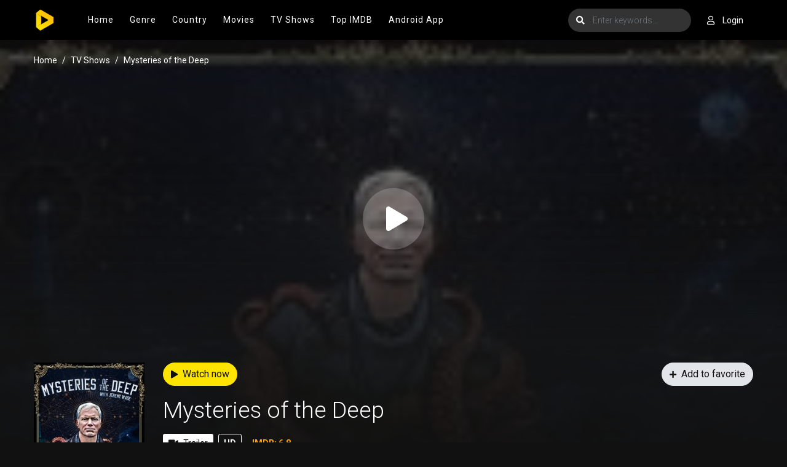

--- FILE ---
content_type: text/html; charset=utf-8
request_url: https://arc018.to/ajax/season/episodes/60772
body_size: 24
content:
<ul class="nav">
    
        <li class="nav-item">
            <a id="episode-1148434" data-id="1148434" class="nav-link btn btn-sm btn-secondary eps-item"
               href="javascript:;"
               title="Eps 1: Battle of the Bermuda Triangle"><i
                        class="fas fa-play"></i><strong>Eps 1:</strong> Battle of the Bermuda Triangle</a>
        </li>
    
        <li class="nav-item">
            <a id="episode-1148435" data-id="1148435" class="nav-link btn btn-sm btn-secondary eps-item"
               href="javascript:;"
               title="Eps 2: Curse of the Nazi Abyss"><i
                        class="fas fa-play"></i><strong>Eps 2:</strong> Curse of the Nazi Abyss</a>
        </li>
    
        <li class="nav-item">
            <a id="episode-1148436" data-id="1148436" class="nav-link btn btn-sm btn-secondary eps-item"
               href="javascript:;"
               title="Eps 3: Confessions of a Sea Monster"><i
                        class="fas fa-play"></i><strong>Eps 3:</strong> Confessions of a Sea Monster</a>
        </li>
    
        <li class="nav-item">
            <a id="episode-1148437" data-id="1148437" class="nav-link btn btn-sm btn-secondary eps-item"
               href="javascript:;"
               title="Eps 4: Caligulas Forbidden Fleet"><i
                        class="fas fa-play"></i><strong>Eps 4:</strong> Caligulas Forbidden Fleet</a>
        </li>
    
        <li class="nav-item">
            <a id="episode-1148438" data-id="1148438" class="nav-link btn btn-sm btn-secondary eps-item"
               href="javascript:;"
               title="Eps 5: Hunt for MH370"><i
                        class="fas fa-play"></i><strong>Eps 5:</strong> Hunt for MH370</a>
        </li>
    
        <li class="nav-item">
            <a id="episode-1148439" data-id="1148439" class="nav-link btn btn-sm btn-secondary eps-item"
               href="javascript:;"
               title="Eps 6: Aliens of the Abyss"><i
                        class="fas fa-play"></i><strong>Eps 6:</strong> Aliens of the Abyss</a>
        </li>
    
        <li class="nav-item">
            <a id="episode-1148440" data-id="1148440" class="nav-link btn btn-sm btn-secondary eps-item"
               href="javascript:;"
               title="Eps 7: Conquering Niagara"><i
                        class="fas fa-play"></i><strong>Eps 7:</strong> Conquering Niagara</a>
        </li>
    
        <li class="nav-item">
            <a id="episode-1148441" data-id="1148441" class="nav-link btn btn-sm btn-secondary eps-item"
               href="javascript:;"
               title="Eps 8: NASAs Lost Treasure"><i
                        class="fas fa-play"></i><strong>Eps 8:</strong> NASAs Lost Treasure</a>
        </li>
    
        <li class="nav-item">
            <a id="episode-1148442" data-id="1148442" class="nav-link btn btn-sm btn-secondary eps-item"
               href="javascript:;"
               title="Eps 9: The Loch Ness Conspiracy"><i
                        class="fas fa-play"></i><strong>Eps 9:</strong> The Loch Ness Conspiracy</a>
        </li>
    
        <li class="nav-item">
            <a id="episode-1148443" data-id="1148443" class="nav-link btn btn-sm btn-secondary eps-item"
               href="javascript:;"
               title="Eps 10: Escobars Treasure Sub"><i
                        class="fas fa-play"></i><strong>Eps 10:</strong> Escobars Treasure Sub</a>
        </li>
    
</ul>
<script>
    $('.eps-item').click(function () {
        $("#servers-list").empty();
        $('.eps-item').removeClass('active');
        $(this).addClass('active');
        var epsID = $(this).attr('data-id');
        $.get("/ajax/episode/servers/" + epsID, function (res) {
            $("#servers-list").html(res);
        });
    });
</script>